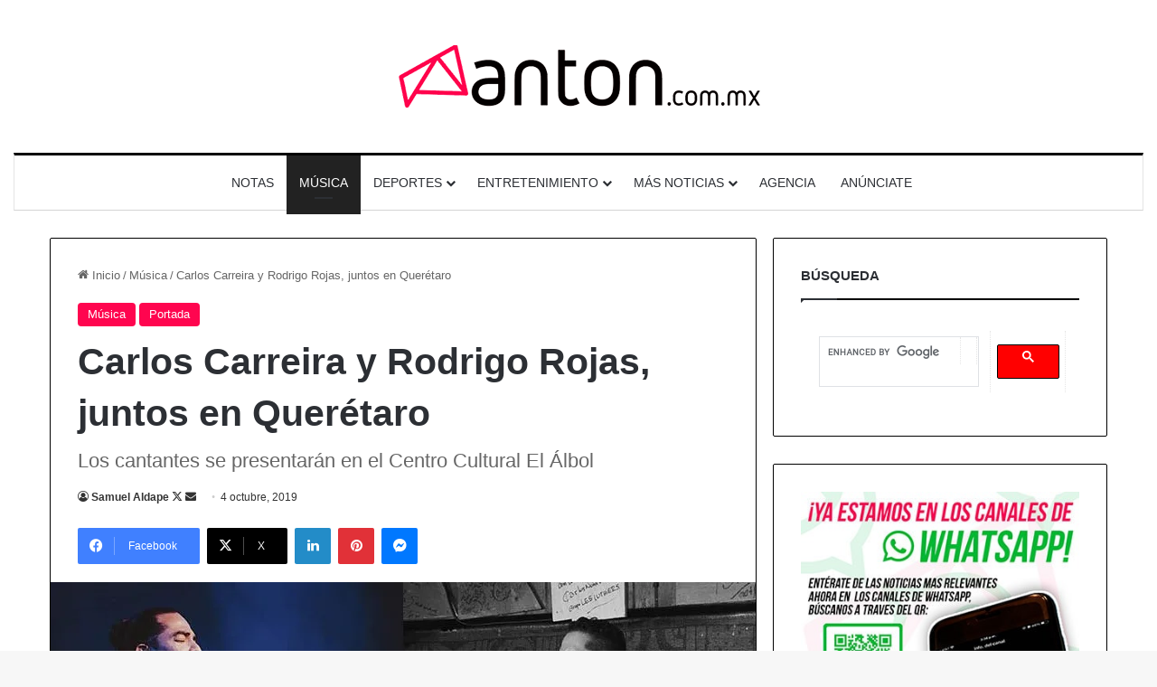

--- FILE ---
content_type: text/html; charset=utf-8
request_url: https://www.google.com/recaptcha/api2/aframe
body_size: 97
content:
<!DOCTYPE HTML><html><head><meta http-equiv="content-type" content="text/html; charset=UTF-8"></head><body><script nonce="D19HxM-a5pJm7VYHz98k8A">/** Anti-fraud and anti-abuse applications only. See google.com/recaptcha */ try{var clients={'sodar':'https://pagead2.googlesyndication.com/pagead/sodar?'};window.addEventListener("message",function(a){try{if(a.source===window.parent){var b=JSON.parse(a.data);var c=clients[b['id']];if(c){var d=document.createElement('img');d.src=c+b['params']+'&rc='+(localStorage.getItem("rc::a")?sessionStorage.getItem("rc::b"):"");window.document.body.appendChild(d);sessionStorage.setItem("rc::e",parseInt(sessionStorage.getItem("rc::e")||0)+1);localStorage.setItem("rc::h",'1768778092880');}}}catch(b){}});window.parent.postMessage("_grecaptcha_ready", "*");}catch(b){}</script></body></html>

--- FILE ---
content_type: application/javascript; charset=utf-8
request_url: https://fundingchoicesmessages.google.com/f/AGSKWxXuD4s9G9q5sWMXoiuhGxJhMyok7zrjyf7qtWApBemevaHakWgp571icMdz6FO5eVa1UDGfpO0N2xVYOl-wB0XX6TJEK-1N72Kh2UYVKBR0617WAHBGVfHK0w0gzmib_5kPa1kkKeJOV2dKtlc8mhrFKv4GAZrK1xl3kfmH2M0oGGd5PXxPQ9QJ1z2K/_.zw/ads//boomad./ads_google_/noticead..cgi?ad=
body_size: -1288
content:
window['a752a805-1dac-47ec-a9ef-bf9b768ca70f'] = true;